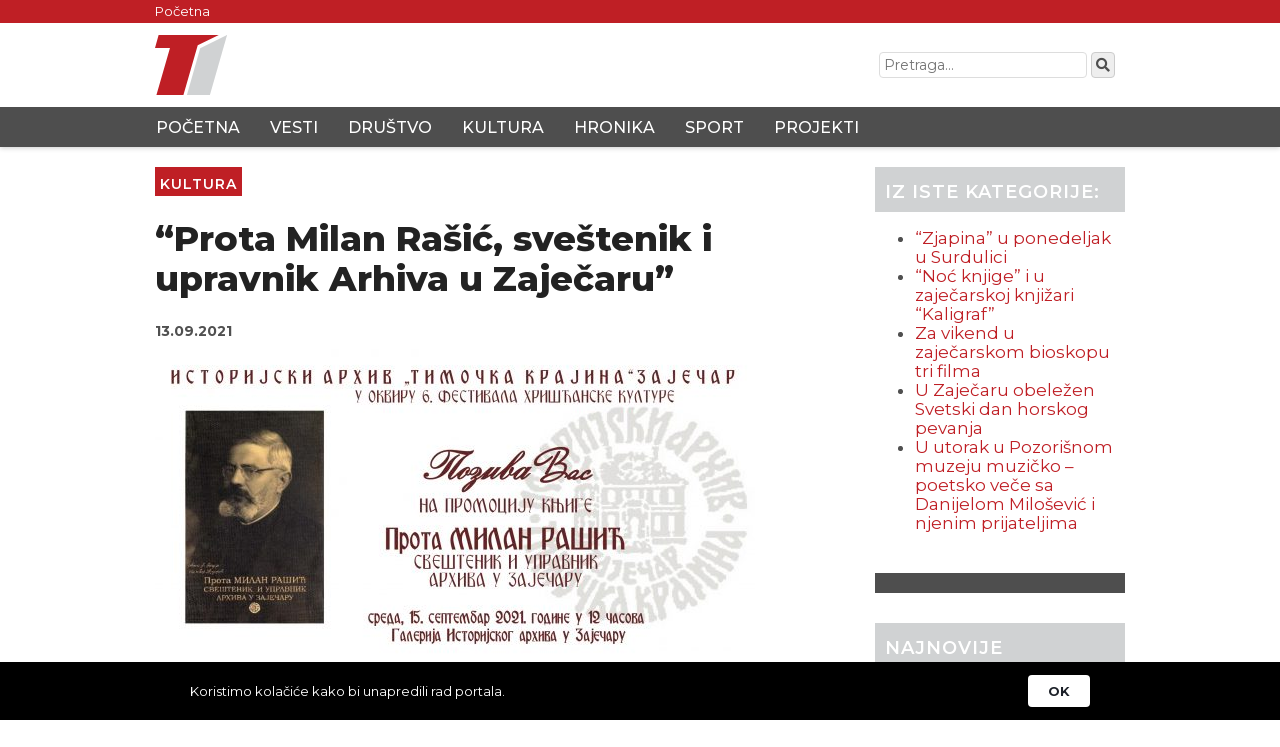

--- FILE ---
content_type: text/html; charset=UTF-8
request_url: https://t1.rs/2021/09/13/prota-milan-rasic-svestenik-i-upravnik-arhiva-u-zajecaru/
body_size: 23258
content:
<!DOCTYPE html><html lang="sr-RS" xmlns:og="http://opengraphprotocol.org/schema/" xmlns:fb="http://www.facebook.com/2008/fbml"><head><meta charset="UTF-8"><meta name="viewport" content="width=device-width, initial-scale=1"><link rel="stylesheet" media="print" onload="this.onload=null;this.media='all';" id="ao_optimized_gfonts" href="https://fonts.googleapis.com/css?family=Montserrat:200,300,400,500,600,700,800,italic200,italic300,italic400,italic500,italic600,italic700,italic800&amp;display=swap" /><link rel="apple-touch-icon" sizes="180x180" href="https://t1.rs/wp-content/themes/t1/favicon/apple-touch-icon.png"><link rel="icon" type="image/png" sizes="32x32" href="https://t1.rs/wp-content/themes/t1/favicon/favicon-32x32.png"><link rel="icon" type="image/png" sizes="16x16" href="https://t1.rs/wp-content/themes/t1/favicon/favicon-16x16.png"><link rel="manifest" href="https://t1.rs/wp-content/themes/t1/favicon/site.webmanifest"><link rel="mask-icon" href="https://t1.rs/wp-content/themes/t1/favicon/safari-pinned-tab.svg" color="#bf1f25"><link rel="shortcut icon" href="https://t1.rs/wp-content/themes/t1/favicon/favicon.ico"><meta name="msapplication-TileColor" content="#bf1f25"><meta name="msapplication-config" content="https://t1.rs/wp-content/themes/t1/favicon/browserconfig.xml"><meta name="theme-color" content="#bf1f25"><link media="all" href="https://t1.rs/wp-content/cache/autoptimize/css/autoptimize_ffc41aedf5d8251a86a6759f9aee531b.css" rel="stylesheet" /><title>“Prota Milan Rašić, sveštenik i upravnik Arhiva u Zaječaru” &#8211; T1</title><meta name='robots' content='max-image-preview:large' /><link rel='dns-prefetch' href='//apis.google.com' /><link rel='dns-prefetch' href='//use.fontawesome.com' /><link href='https://fonts.gstatic.com' crossorigin='anonymous' rel='preconnect' /><link rel="alternate" type="application/rss+xml" title="T1 &raquo; довод коментара на “Prota Milan Rašić, sveštenik i upravnik Arhiva u Zaječaru”" href="https://t1.rs/2021/09/13/prota-milan-rasic-svestenik-i-upravnik-arhiva-u-zajecaru/feed/" /><meta property="og:title" content="T1 televizija | “Prota Milan Rašić, sveštenik i upravnik Arhiva u Zaječaru”"/><meta property="og:type" content="website"/><meta property="og:url" content="https://t1.rs/2021/09/13/prota-milan-rasic-svestenik-i-upravnik-arhiva-u-zajecaru/"/><meta property="og:site_name" content="T1 televizija"/><meta name="twitter:card" content="summary_large_image"></meta><meta property="og:image" content="https://t1.rs/wp-content/uploads/2021/09/pozivnica-IAZ-15.9.2021.-300x161.jpg"/><link rel='stylesheet' id='t1-fontawesome-css' href='https://use.fontawesome.com/releases/v5.15.2/css/all.css?ver=6.2.6' type='text/css' media='all' /> <script type='text/javascript' src='https://t1.rs/wp-includes/js/jquery/jquery.min.js?ver=3.6.4' id='jquery-core-js'></script> <script type='text/javascript' src='https://apis.google.com/js/platform.js?ver=6.2.6' id='t1-googleapis-js'></script> <link rel="https://api.w.org/" href="https://t1.rs/wp-json/" /><link rel="alternate" type="application/json" href="https://t1.rs/wp-json/wp/v2/posts/1572" /><link rel="EditURI" type="application/rsd+xml" title="RSD" href="https://t1.rs/xmlrpc.php?rsd" /><meta name="generator" content="WordPress 6.2.6" /><link rel="canonical" href="https://t1.rs/2021/09/13/prota-milan-rasic-svestenik-i-upravnik-arhiva-u-zajecaru/" /><link rel='shortlink' href='https://t1.rs/?p=1572' /><link rel="alternate" type="application/json+oembed" href="https://t1.rs/wp-json/oembed/1.0/embed?url=https%3A%2F%2Ft1.rs%2F2021%2F09%2F13%2Fprota-milan-rasic-svestenik-i-upravnik-arhiva-u-zajecaru%2F" /><link rel="alternate" type="text/xml+oembed" href="https://t1.rs/wp-json/oembed/1.0/embed?url=https%3A%2F%2Ft1.rs%2F2021%2F09%2F13%2Fprota-milan-rasic-svestenik-i-upravnik-arhiva-u-zajecaru%2F&#038;format=xml" /></head><body class="post-template-default single single-post postid-1572 single-format-standard wp-featherlight-captions"><header class="site-header"><div class="site-top-bar negative"><div class="cw"><div class="site-top-bar-left"><div class="menu-top-bar-menu-container"><ul id="menu-top-bar-menu" class="menu"><li id="menu-item-187" class="menu-item menu-item-type-post_type menu-item-object-page menu-item-home menu-item-187"><a href="https://t1.rs/">Početna</a></li></ul></div></div><div class="site-top-bar-right"><div class="menu-c"></div></div></div></div><div class="site-branding"><div class="cw"><div class="site-logo"> <a href="https://t1.rs/" rel="home" title="T1"> <noscript><img src="https://t1.rs/wp-content/themes/t1/images/logo.svg" alt="T1"></noscript><img class="lazyload" src='data:image/svg+xml,%3Csvg%20xmlns=%22http://www.w3.org/2000/svg%22%20viewBox=%220%200%20210%20140%22%3E%3C/svg%3E' data-src="https://t1.rs/wp-content/themes/t1/images/logo.svg" alt="T1"> </a></div><div class="site-header-banner"></div><div class="site-search"><form role="search" method="get" class="searchform" action="https://t1.rs/" ><div class="search-block"><label class="screen-reader-text" for="s">Pretraga za:</label> <input type="text" value="" name="s" id="s" placeholder="Pretraga..." />&nbsp;<button type="submit"><i class="fas fa-search"></i></button></div></form></div><div class="hamburger"> <i class="fas fa-bars fa-lg"></i></div></div></div><nav class="site-main-nav negative"><div class="cw"><div class="site-main-nav-container"><div class="menu-main-menu-container"><ul id="menu-main-menu" class="menu"><li id="menu-item-30" class="menu-item menu-item-type-post_type menu-item-object-page menu-item-home menu-item-30"><a href="https://t1.rs/">Početna</a></li><li id="menu-item-29" class="menu-item menu-item-type-taxonomy menu-item-object-category menu-item-29"><a href="https://t1.rs/kategorija/vesti/">Vesti</a></li><li id="menu-item-25" class="menu-item menu-item-type-taxonomy menu-item-object-category menu-item-25"><a href="https://t1.rs/kategorija/drustvo/">Društvo</a></li><li id="menu-item-27" class="menu-item menu-item-type-taxonomy menu-item-object-category current-post-ancestor current-menu-parent current-post-parent menu-item-27"><a href="https://t1.rs/kategorija/kultura/">Kultura</a></li><li id="menu-item-26" class="menu-item menu-item-type-taxonomy menu-item-object-category menu-item-26"><a href="https://t1.rs/kategorija/hronika/">Hronika</a></li><li id="menu-item-28" class="menu-item menu-item-type-taxonomy menu-item-object-category menu-item-28"><a href="https://t1.rs/kategorija/sport/">Sport</a></li><li id="menu-item-2693" class="menu-item menu-item-type-taxonomy menu-item-object-category menu-item-2693"><a href="https://t1.rs/kategorija/projekti/">Projekti</a></li></ul></div><div class="hamburger-close"><i class="fas fa-times"></i> Zatvori navigaciju</div></div></div></nav></header><div class="site-central single-entry" id="top"><div class="cw"><div class="site-main"><main class="post-1572 post type-post status-publish format-standard has-post-thumbnail hentry category-kultura" id="post-1572"><header class="entry-header"><div class="entry-category"> <span><a href="https://t1.rs/kategorija/kultura/" rel="category tag">Kultura</a></span></div><h1 class="entry-title">“Prota Milan Rašić, sveštenik i upravnik Arhiva u Zaječaru”</h1><div class="entry-meta"> <span class="entry-meta-date">13.09.2021</span></div></header><div class="entry-excerpt"></div> <span class="post-thumbnail"> <noscript><img width="600" height="322" src="https://t1.rs/wp-content/uploads/2021/09/pozivnica-IAZ-15.9.2021.-600x322.jpg" class="attachment-main size-main wp-post-image" alt="" decoding="async" srcset="https://t1.rs/wp-content/uploads/2021/09/pozivnica-IAZ-15.9.2021.-600x322.jpg 600w, https://t1.rs/wp-content/uploads/2021/09/pozivnica-IAZ-15.9.2021.-300x161.jpg 300w, https://t1.rs/wp-content/uploads/2021/09/pozivnica-IAZ-15.9.2021.-1024x550.jpg 1024w, https://t1.rs/wp-content/uploads/2021/09/pozivnica-IAZ-15.9.2021.-768x413.jpg 768w, https://t1.rs/wp-content/uploads/2021/09/pozivnica-IAZ-15.9.2021.-1536x825.jpg 1536w, https://t1.rs/wp-content/uploads/2021/09/pozivnica-IAZ-15.9.2021.-2048x1100.jpg 2048w" sizes="(max-width: 600px) 100vw, 600px" /></noscript><img width="600" height="322" src='data:image/svg+xml,%3Csvg%20xmlns=%22http://www.w3.org/2000/svg%22%20viewBox=%220%200%20600%20322%22%3E%3C/svg%3E' data-src="https://t1.rs/wp-content/uploads/2021/09/pozivnica-IAZ-15.9.2021.-600x322.jpg" class="lazyload attachment-main size-main wp-post-image" alt="" decoding="async" data-srcset="https://t1.rs/wp-content/uploads/2021/09/pozivnica-IAZ-15.9.2021.-600x322.jpg 600w, https://t1.rs/wp-content/uploads/2021/09/pozivnica-IAZ-15.9.2021.-300x161.jpg 300w, https://t1.rs/wp-content/uploads/2021/09/pozivnica-IAZ-15.9.2021.-1024x550.jpg 1024w, https://t1.rs/wp-content/uploads/2021/09/pozivnica-IAZ-15.9.2021.-768x413.jpg 768w, https://t1.rs/wp-content/uploads/2021/09/pozivnica-IAZ-15.9.2021.-1536x825.jpg 1536w, https://t1.rs/wp-content/uploads/2021/09/pozivnica-IAZ-15.9.2021.-2048x1100.jpg 2048w" data-sizes="(max-width: 600px) 100vw, 600px" /> </span><p class="western"><span style="font-family: Arial, sans-serif;"><span style="font-size: large;">U Galeriji Istorijskog arhiva “Timočke Krajine” u sredu će biti predsatvljena knjiga “Prota Milan Rašić, sveštenik i upravnik Arhiva u Zaječaru” priređivača Agima Januzija i Velibora Todorova. Promocija će početi u 12 sati.</span></span></p><aside class="share-links"> <a target="_blank" class="share-link share-twitter" href="https://twitter.com/intent/tweet?url=https://t1.rs/2021/09/13/prota-milan-rasic-svestenik-i-upravnik-arhiva-u-zajecaru/&text=“Prota Milan Rašić, sveštenik i upravnik Arhiva u Zaječaru”" title="Tweet this"><i class="fab fa-twitter"></i>&nbsp;&nbsp;&nbsp;Podeli na Twitter-u</a> <a target="_blank" class="share-link share-facebook" href="https://www.facebook.com/sharer/sharer.php?u=https://t1.rs/2021/09/13/prota-milan-rasic-svestenik-i-upravnik-arhiva-u-zajecaru/" title="Share on Facebook"><i class="fab fa-facebook-f"></i>&nbsp;&nbsp;&nbsp;Podeli na Facebook-u</a></aside><aside class="cop-notice"><p>Svi mediji koji preuzmu vest ili fotografiju sa portala T1 u obavezi su da navedu izvor. Ukoliko je preneta integralna vest, u obavezi su da navedu izvor i postave link ka toj vesti.</p></aside></main><aside class="site-bottom"></aside></div><aside class="site-sidebar"><section class="widget-container"><h3 class="widget-title">Iz iste kategorije:</h3><ul><li><a href="https://t1.rs/2024/12/11/zjapina-u-ponedeljak-u-surdulici/">“Zjapina” u ponedeljak u Surdulici</a></li><li><a href="https://t1.rs/2024/12/10/noc-knjige-i-u-zajecarskoj-knjizari-kaligraf/">“Noć knjige” i u zaječarskoj knjižari “Kaligraf”</a></li><li><a href="https://t1.rs/2024/12/10/za-vikend-u-zajecarskom-bioskopu-tri-filma/">Za vikend u zaječarskom bioskopu tri filma</a></li><li><a href="https://t1.rs/2024/12/09/u-zajecaru-obelezen-svetski-dan-horskog-pevanja/">U Zaječaru obeležen Svetski dan horskog pevanja</a></li><li><a href="https://t1.rs/2024/12/06/u-utorak-u-pozorisnom-muzeju-muzicko-poetsko-vece-sa-danijelom-milosevic-i-njenim-prijateljima/">U utorak u Pozorišnom muzeju muzičko &#8211; poetsko veče sa Danijelom Milošević i njenim prijateljima</a></li></ul></section><div class="youtube-box-container"><div class="g-ytsubscribe" data-channelid="UCmZ7AwN4drrSus5Gj02ex5Q" data-layout="full" data-theme="dark" data-count="default"></div></div><div class="entry-sidebar-widgets"><div id="rpwe_widget-2" class="widget-container rpwe_widget recent-posts-extended"><h3 class="widget-title">Najnovije</h3><div  class="rpwe-block "><ul class="rpwe-ul"><li class="rpwe-li rpwe-clearfix"><a class="rpwe-img" href="https://t1.rs/2024/12/30/sportom-do-zdravlja-igor-bozinovic-generalni-sekretar-sportskog-saveza-grada-zajecara/"  rel="bookmark"><noscript><img class="rpwe-alignleft rpwe-thumb" src="https://t1.rs/wp-content/uploads/2024/12/IMG_20241204_101000-scaled-75x75.jpg" alt="Sportom do zdravlja: Igor Božinović, generalni sekretar Sportskog saveza grada Zaječara"></noscript><img class="lazyload rpwe-alignleft rpwe-thumb" src='data:image/svg+xml,%3Csvg%20xmlns=%22http://www.w3.org/2000/svg%22%20viewBox=%220%200%20210%20140%22%3E%3C/svg%3E' data-src="https://t1.rs/wp-content/uploads/2024/12/IMG_20241204_101000-scaled-75x75.jpg" alt="Sportom do zdravlja: Igor Božinović, generalni sekretar Sportskog saveza grada Zaječara"></a><h3 class="rpwe-title"><a href="https://t1.rs/2024/12/30/sportom-do-zdravlja-igor-bozinovic-generalni-sekretar-sportskog-saveza-grada-zajecara/" title="Permalink to Sportom do zdravlja: Igor Božinović, generalni sekretar Sportskog saveza grada Zaječara" rel="bookmark">Sportom do zdravlja: Igor Božinović, generalni sekretar Sportskog saveza grada Zaječara</a></h3><time class="rpwe-time published" datetime="2024-12-30T17:08:38+01:00">30/12/2024</time><div class="rpwe-summary">Sportom do zdravlja Igor Božinović, generalni sekretar Sportskog saveza grada Zaječara “Uspeli &hellip;<a href="https://t1.rs/2024/12/30/sportom-do-zdravlja-igor-bozinovic-generalni-sekretar-sportskog-saveza-grada-zajecara/" class="more-link">Pročitaj više »</a></div></li><li class="rpwe-li rpwe-clearfix"><a class="rpwe-img" href="https://t1.rs/2024/12/30/sportom-do-zdravlja-milan-tomic-rukometni-golman-i-trener/"  rel="bookmark"><noscript><img class="rpwe-alignleft rpwe-thumb" src="https://t1.rs/wp-content/uploads/2024/12/IMG_20241212_114807-scaled-75x75.jpg" alt="Sportom do zdravlja: Milan Tomić, rukometni golman i trener"></noscript><img class="lazyload rpwe-alignleft rpwe-thumb" src='data:image/svg+xml,%3Csvg%20xmlns=%22http://www.w3.org/2000/svg%22%20viewBox=%220%200%20210%20140%22%3E%3C/svg%3E' data-src="https://t1.rs/wp-content/uploads/2024/12/IMG_20241212_114807-scaled-75x75.jpg" alt="Sportom do zdravlja: Milan Tomić, rukometni golman i trener"></a><h3 class="rpwe-title"><a href="https://t1.rs/2024/12/30/sportom-do-zdravlja-milan-tomic-rukometni-golman-i-trener/" title="Permalink to Sportom do zdravlja: Milan Tomić, rukometni golman i trener" rel="bookmark">Sportom do zdravlja: Milan Tomić, rukometni golman i trener</a></h3><time class="rpwe-time published" datetime="2024-12-30T17:01:02+01:00">30/12/2024</time><div class="rpwe-summary">Sportom do zdravlja Milan Tomić, rukometni golman i trener &#8220;Rukomet je moj &hellip;<a href="https://t1.rs/2024/12/30/sportom-do-zdravlja-milan-tomic-rukometni-golman-i-trener/" class="more-link">Pročitaj više »</a></div></li><li class="rpwe-li rpwe-clearfix"><a class="rpwe-img" href="https://t1.rs/2024/12/30/sportom-do-zdravlja-boban-olujic-majstor-aikidoa-i-planinar/"  rel="bookmark"><noscript><img class="rpwe-alignleft rpwe-thumb" src="https://t1.rs/wp-content/uploads/2024/12/IMG-e966d523522d21187b2f72ca24604588-V-75x75.jpg" alt="Sportom do zdravlja: Boban Olujić, majstor Aikidoa i planinar"></noscript><img class="lazyload rpwe-alignleft rpwe-thumb" src='data:image/svg+xml,%3Csvg%20xmlns=%22http://www.w3.org/2000/svg%22%20viewBox=%220%200%20210%20140%22%3E%3C/svg%3E' data-src="https://t1.rs/wp-content/uploads/2024/12/IMG-e966d523522d21187b2f72ca24604588-V-75x75.jpg" alt="Sportom do zdravlja: Boban Olujić, majstor Aikidoa i planinar"></a><h3 class="rpwe-title"><a href="https://t1.rs/2024/12/30/sportom-do-zdravlja-boban-olujic-majstor-aikidoa-i-planinar/" title="Permalink to Sportom do zdravlja: Boban Olujić, majstor Aikidoa i planinar" rel="bookmark">Sportom do zdravlja: Boban Olujić, majstor Aikidoa i planinar</a></h3><time class="rpwe-time published" datetime="2024-12-30T16:49:06+01:00">30/12/2024</time><div class="rpwe-summary">Sportom do zdravlja: Boban Olujić, majstor Aikidoa i planinar &#8220;Deca u svakom &hellip;<a href="https://t1.rs/2024/12/30/sportom-do-zdravlja-boban-olujic-majstor-aikidoa-i-planinar/" class="more-link">Pročitaj više »</a></div></li><li class="rpwe-li rpwe-clearfix"><a class="rpwe-img" href="https://t1.rs/2024/12/11/u-zajecarskom-omladinskom-centru-u-veceras-i-sutra-humanitarne-veceri/"  rel="bookmark"><noscript><img class="rpwe-alignleft rpwe-thumb" src="https://t1.rs/wp-content/uploads/2024/12/VESTI-T1-HD.00_00_59_02.Still3853-75x75.jpg" alt="U zaječarskom Omladinskom centru u večeras i sutra humanitarne večeri&#8230;"></noscript><img class="lazyload rpwe-alignleft rpwe-thumb" src='data:image/svg+xml,%3Csvg%20xmlns=%22http://www.w3.org/2000/svg%22%20viewBox=%220%200%20210%20140%22%3E%3C/svg%3E' data-src="https://t1.rs/wp-content/uploads/2024/12/VESTI-T1-HD.00_00_59_02.Still3853-75x75.jpg" alt="U zaječarskom Omladinskom centru u večeras i sutra humanitarne večeri&#8230;"></a><h3 class="rpwe-title"><a href="https://t1.rs/2024/12/11/u-zajecarskom-omladinskom-centru-u-veceras-i-sutra-humanitarne-veceri/" title="Permalink to U zaječarskom Omladinskom centru u večeras i sutra humanitarne večeri&#8230;" rel="bookmark">U zaječarskom Omladinskom centru u večeras i sutra humanitarne večeri&#8230;</a></h3><time class="rpwe-time published" datetime="2024-12-11T12:48:15+01:00">11/12/2024</time><div class="rpwe-summary">U zaječarskom Omladinskom centru večeras od 20 sati biće priređeno humanitarno veče &hellip;<a href="https://t1.rs/2024/12/11/u-zajecarskom-omladinskom-centru-u-veceras-i-sutra-humanitarne-veceri/" class="more-link">Pročitaj više »</a></div></li><li class="rpwe-li rpwe-clearfix"><a class="rpwe-img" href="https://t1.rs/2024/12/11/zjapina-u-ponedeljak-u-surdulici/"  rel="bookmark"><noscript><img class="rpwe-alignleft rpwe-thumb" src="https://t1.rs/wp-content/uploads/2024/02/ZJAPINA-75x75.jpg" alt="“Zjapina” u ponedeljak u Surdulici"></noscript><img class="lazyload rpwe-alignleft rpwe-thumb" src='data:image/svg+xml,%3Csvg%20xmlns=%22http://www.w3.org/2000/svg%22%20viewBox=%220%200%20210%20140%22%3E%3C/svg%3E' data-src="https://t1.rs/wp-content/uploads/2024/02/ZJAPINA-75x75.jpg" alt="“Zjapina” u ponedeljak u Surdulici"></a><h3 class="rpwe-title"><a href="https://t1.rs/2024/12/11/zjapina-u-ponedeljak-u-surdulici/" title="Permalink to “Zjapina” u ponedeljak u Surdulici" rel="bookmark">“Zjapina” u ponedeljak u Surdulici</a></h3><time class="rpwe-time published" datetime="2024-12-11T12:45:14+01:00">11/12/2024</time><div class="rpwe-summary">Ansambal zaječarskog pozorišta gostuje u ponedeljak 16. decembra u Kulturnom centru u &hellip;<a href="https://t1.rs/2024/12/11/zjapina-u-ponedeljak-u-surdulici/" class="more-link">Pročitaj više »</a></div></li></ul></div></div></div></aside></div></div><footer class="site-footer negative"><div class="cw"><div class="fxzv"><div class="fxzm site-footer-first"><div class="site-logo"> <a href="https://t1.rs/" rel="home" title="T1"> <noscript><img src="https://t1.rs/wp-content/themes/t1/images/logo-w.svg" alt="T1"></noscript><img class="lazyload" src='data:image/svg+xml,%3Csvg%20xmlns=%22http://www.w3.org/2000/svg%22%20viewBox=%220%200%20210%20140%22%3E%3C/svg%3E' data-src="https://t1.rs/wp-content/themes/t1/images/logo-w.svg" alt="T1"> </a></div><div class="menu-c"><div class="menu-footer-menu-container"><ul id="menu-footer-menu" class="menu"><li id="menu-item-186" class="menu-item menu-item-type-post_type menu-item-object-page menu-item-186"><a href="https://t1.rs/pravila-koriscenja/">Pravila korišćenja</a></li><li id="menu-item-18" class="menu-item menu-item-type-post_type menu-item-object-page menu-item-18"><a href="https://t1.rs/impressum/">Impressum</a></li></ul></div></div></div><div class="site-footer-second"><div class="menu-c"><div class="menu-main-menu-container"><ul id="menu-main-menu-1" class="menu"><li class="menu-item menu-item-type-post_type menu-item-object-page menu-item-home menu-item-30"><a href="https://t1.rs/">Početna</a></li><li class="menu-item menu-item-type-taxonomy menu-item-object-category menu-item-29"><a href="https://t1.rs/kategorija/vesti/">Vesti</a></li><li class="menu-item menu-item-type-taxonomy menu-item-object-category menu-item-25"><a href="https://t1.rs/kategorija/drustvo/">Društvo</a></li><li class="menu-item menu-item-type-taxonomy menu-item-object-category current-post-ancestor current-menu-parent current-post-parent menu-item-27"><a href="https://t1.rs/kategorija/kultura/">Kultura</a></li><li class="menu-item menu-item-type-taxonomy menu-item-object-category menu-item-26"><a href="https://t1.rs/kategorija/hronika/">Hronika</a></li><li class="menu-item menu-item-type-taxonomy menu-item-object-category menu-item-28"><a href="https://t1.rs/kategorija/sport/">Sport</a></li><li class="menu-item menu-item-type-taxonomy menu-item-object-category menu-item-2693"><a href="https://t1.rs/kategorija/projekti/">Projekti</a></li></ul></div></div></div><div class="site-footer-widgets"></div></div><div class="site-footer-last"><p class="copyright-text">Copyright &copy; 2026 T1. Sva prava zadržana.</p><p class="copyright-text"><a href="#top">Povratak na vrh</a></p><div class="menu-c"></div></div></div></footer><div 
 class="elfsight-widget-cookie-consent elfsight-widget" 
 data-elfsight-cookie-consent-options="%7B%22complianceType%22%3A%22cookies%22%2C%22lang%22%3A%22en%22%2C%22message%22%3A%22Koristimo%20kola%5Cu010di%5Cu0107e%20kako%20bi%20unapredili%20rad%20portala.%22%2C%22policyType%22%3A%22none%22%2C%22policyUrl%22%3A%22%5C%2Fpolitika-privatnosti%22%2C%22policyLinkText%22%3A%22Saznaj%20vi%5Cu0161e%20o%20politici%20privatnosti%22%2C%22showConfirmationButton%22%3Atrue%2C%22confirmationButtonText%22%3A%22OK%22%2C%22allowButtonText%22%3A%22Allow%20Cookies%22%2C%22declineButtonText%22%3A%22Decline%22%2C%22showCookieIcon%22%3Afalse%2C%22cookieIconType%22%3A%22default%22%2C%22cookieIconCustom%22%3Anull%2C%22layout%22%3A%22bottomBanner%22%2C%22backgroundColor%22%3A%22rgb%280%2C%200%2C%200%29%22%2C%22textColor%22%3A%22rgb%28255%2C%20255%2C%20255%29%22%2C%22linkColor%22%3A%22rgb%28255%2C%20255%2C%20255%29%22%2C%22confirmationButtonColor%22%3A%22rgb%28255%2C%20255%2C%20255%29%22%2C%22allowButtonColor%22%3A%22rgb%28255%2C%20255%2C%20255%29%22%2C%22declineButtonColor%22%3A%22rgb%28255%2C%20255%2C%20255%29%22%2C%22textFontSize%22%3A13%2C%22widgetId%22%3A%222%22%7D" 
 data-elfsight-cookie-consent-version="1.1.1"
 data-elfsight-widget-id="elfsight-cookie-consent-2"></div> <script>jQuery(document).ready(function() {
			jQuery('.hamburger').click(function() {
			  jQuery('.site-main-nav-container').toggle( "slow");
			});
			jQuery('.hamburger-close').click(function() {
				jQuery('.site-main-nav-container').hide();
			});
		});</script> <noscript><style>.lazyload{display:none;}</style></noscript><script data-noptimize="1">window.lazySizesConfig=window.lazySizesConfig||{};window.lazySizesConfig.loadMode=1;</script><script async data-noptimize="1" src='https://t1.rs/wp-content/plugins/autoptimize/classes/external/js/lazysizes.min.js?ao_version=2.9.2'></script><script type='text/javascript' id='mdp-rebar-js-extra'>var mdpRebarWP = {"color":"rgba(78, 78, 78, 1)","shadow":"","position":"position-top","height":"2","style":"style-default","contentSelector":""};</script> <script defer src="https://t1.rs/wp-content/cache/autoptimize/js/autoptimize_bdf761c3c7277542255dffd13741dc8f.js"></script></body></html>

--- FILE ---
content_type: text/html; charset=utf-8
request_url: https://accounts.google.com/o/oauth2/postmessageRelay?parent=https%3A%2F%2Ft1.rs&jsh=m%3B%2F_%2Fscs%2Fabc-static%2F_%2Fjs%2Fk%3Dgapi.lb.en.OE6tiwO4KJo.O%2Fd%3D1%2Frs%3DAHpOoo_Itz6IAL6GO-n8kgAepm47TBsg1Q%2Fm%3D__features__
body_size: 161
content:
<!DOCTYPE html><html><head><title></title><meta http-equiv="content-type" content="text/html; charset=utf-8"><meta http-equiv="X-UA-Compatible" content="IE=edge"><meta name="viewport" content="width=device-width, initial-scale=1, minimum-scale=1, maximum-scale=1, user-scalable=0"><script src='https://ssl.gstatic.com/accounts/o/2580342461-postmessagerelay.js' nonce="LqxrJT1CThG2gYqobFmaAg"></script></head><body><script type="text/javascript" src="https://apis.google.com/js/rpc:shindig_random.js?onload=init" nonce="LqxrJT1CThG2gYqobFmaAg"></script></body></html>